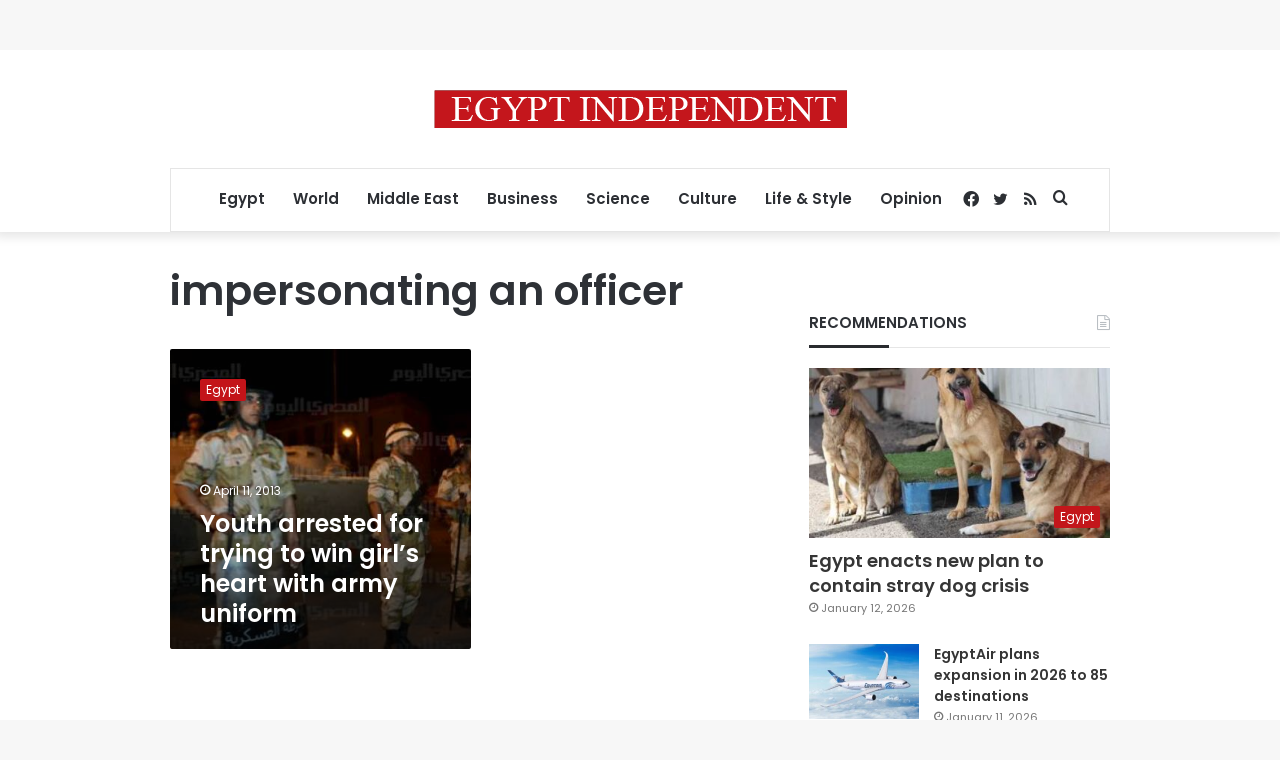

--- FILE ---
content_type: text/html; charset=utf-8
request_url: https://www.google.com/recaptcha/api2/aframe
body_size: 267
content:
<!DOCTYPE HTML><html><head><meta http-equiv="content-type" content="text/html; charset=UTF-8"></head><body><script nonce="vcaUuwMiSa8FNzGxC16Nbg">/** Anti-fraud and anti-abuse applications only. See google.com/recaptcha */ try{var clients={'sodar':'https://pagead2.googlesyndication.com/pagead/sodar?'};window.addEventListener("message",function(a){try{if(a.source===window.parent){var b=JSON.parse(a.data);var c=clients[b['id']];if(c){var d=document.createElement('img');d.src=c+b['params']+'&rc='+(localStorage.getItem("rc::a")?sessionStorage.getItem("rc::b"):"");window.document.body.appendChild(d);sessionStorage.setItem("rc::e",parseInt(sessionStorage.getItem("rc::e")||0)+1);localStorage.setItem("rc::h",'1768370621592');}}}catch(b){}});window.parent.postMessage("_grecaptcha_ready", "*");}catch(b){}</script></body></html>

--- FILE ---
content_type: application/javascript; charset=utf-8
request_url: https://fundingchoicesmessages.google.com/f/AGSKWxV-Qro-zz7leG3l9Vt66ZmSRGcUkIl8_EuJnUO2CEH1cha5F7MRUwQSUZf3DWuxCowxRjAS4_rAZCrTSPfNAs98VWGWm2_EPlGflwzR6sS4Iko4IriQZyRFxgrrXKs7kZfL32JhdVWCWozsgBT27e2HVB4LJWGeAXrgaOVZbe_WI6V7IjvcZ3xyvou0/_/ad1/index./dfp.min.js/msnadimg..admarvel..tz/ads/
body_size: -1290
content:
window['d74f18e0-b9d1-4e98-b1f6-ee4b0c9e57bb'] = true;